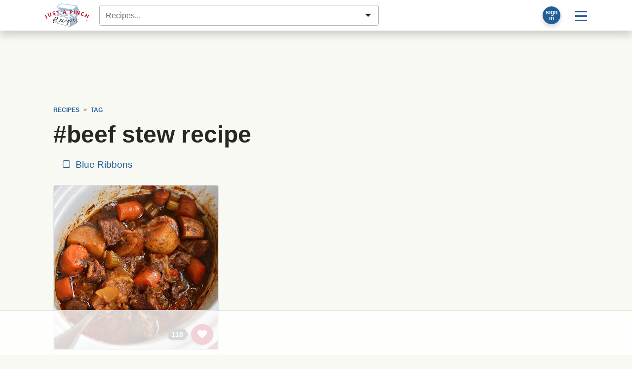

--- FILE ---
content_type: text/html; charset=UTF-8
request_url: https://www.justapinch.com/recipes/tag/beef-stew-recipe/
body_size: 22212
content:
<!doctype html>
<html lang="en">
<head>
    <meta charset="UTF-8">
    <meta name="viewport" content="width=device-width, user-scalable=no, initial-scale=1.0, maximum-scale=1.0, minimum-scale=1">
    <meta http-equiv="X-UA-Compatible" content="ie=edge">
    <title>#beef stew recipe | Just A Pinch Recipes</title>
    <meta property="fb:app_id" content="133109973370101" />     <meta name="pinterest-rich-pin" content="false" />
    <meta name="description" content="#beef Stew Recipe recipes from Just A Pinch members."><meta name="image_src" content="https://lh3.googleusercontent.com/2w_Glqm0sI2zL8wcS2kNLqx0OGdxSH8GNxeH7a1wDf3le_-FOHcI0fED4Fx25gS2gKfQSWHwQB64OgJZ2LIJ1H8VcJ9g9Pw3kQV8Hzi7=s800"><link rel="canonical" href="https://www.justapinch.com/recipes/tag/beef-stew-recipe" /><meta property="og:site" content="Just A Pinch Recipes"><meta property="og:site_name" content="Just A Pinch Recipes" /><meta property="og:title" content="#beef Stew Recipe"><meta property="og:type" content="website"><meta property="og:description" content="#beef Stew Recipe recipes from Just A Pinch members."><meta property="og:url" content="https://www.justapinch.com/recipes/tag/beef-stew-recipe"><meta property="og:image" content="https://lh3.googleusercontent.com/2w_Glqm0sI2zL8wcS2kNLqx0OGdxSH8GNxeH7a1wDf3le_-FOHcI0fED4Fx25gS2gKfQSWHwQB64OgJZ2LIJ1H8VcJ9g9Pw3kQV8Hzi7=s1200"><meta name="twitter:card" content="summary_large_image"><meta name="twitter:site" content="@justapinchcooks">
    
    <script> window.dataLayer = window.dataLayer || []; dataLayer.push({"rcp_culture":"","rcp_category":"","rcp_method":"","rcp_ingredient":"","rcp_glutenFree":"0","rcp_vegetarian":"0","rcp_vegan":"0","rcp_lowSodium":"0","rcp_lowCarb":"0","rcp_wheatFree":"0","rcp_dairyFree":"0","rcp_soyFree":"0","rcp_lowFat":"0","rcp_diabetic":"0","rcp_ketoFriendly":"0","rcp_kosher":"0"}); </script>
        <!-- Google Tag Manager -->
    <script>window.dataLayer = window.dataLayer || []; dataLayer.push({ 'jrepo':'justapinch-recipes', jpagetype: 'listing', jsub: true });</script>
    <script>(function(w,d,s,l,i){w[l]=w[l]||[];w[l].push({'gtm.start': new Date().getTime(),event:'gtm.js'});var f=d.getElementsByTagName(s)[0],j=d.createElement(s),dl=l!='dataLayer'?'&l='+l:'';j.async=true;j.src='https://www.googletagmanager.com/gtm.js?id='+i+dl;f.parentNode.insertBefore(j,f);})(window,document,'script','dataLayer','GTM-5WS9XJ4J');</script>
    <!-- End Google Tag Manager -->
    <script>var RCP={BOX_URL:"https://box.justapinch.com"};</script><script src="https://www.justapinch.com/recipes-build/runtime.52bffbde.js" type="text/javascript" defer></script><script src="https://www.justapinch.com/recipes-build/994.2955cab1.js" type="text/javascript" defer></script><script src="https://www.justapinch.com/recipes-build/app.fb1f179d.js" type="text/javascript" defer></script><script src="https://www.justapinch.com/static/rcp-app-build.js" type="application/javascript" async></script><script>
raptiveAdStack(window, document); raptiveEmail();

if (rcpExclude(window, document)) excludeAds(window, document);
function adsOff(w, d) {
    d.body.classList.add('exclude-ads','l-ad-disabled')
    d.body.classList.remove('l-ad-enabled')
    w.adthrive = w.adthrive || {};
    w.adthrive.cmd = w.adthrive.cmd || [];
    w.adthrive.cmd.push(function() {
        w.adthrive.disableAds();
        w.adthrive.disablePlaylistPlayers();
    })
}
function excludeAds(w,d){
    w.rcpAdsEnabled=false;
    if(d.readyState === "complete" || d.readyState === "interactive") return adsOff(w,d) 
    w.addEventListener('DOMContentLoaded', () => adsOff(w,d))    
}
function getCookie(d, name) {
    const value = '; ' + d.cookie; 
    const parts = value.split('; '+name+'='); 
    if (parts.length === 2) {return parts.pop().split(';').shift();}}
function rcpExclude(w, d) {
const paramsString = w.location.search; const searchParams = new URLSearchParams(paramsString);
if (searchParams.has('au-naturel', '1')) {return true;}
const rcpCookie = getCookie(d, 'jap'); if (!rcpCookie) {return false;}
const rcpSession = JSON.parse(decodeURIComponent(rcpCookie)); if (!rcpSession || !rcpSession.disabled) {return true;}
return rcpSession.disabled === 'ON';
} 
function raptiveAdStack(w, d) {
    const paramsString = w.location.search; const searchParams = new URLSearchParams(paramsString);
    if (searchParams.has('au-naturel', '1')) {return;}
w.rcpAdsEnabled=true;
w.adthrive = w.adthrive || {};
w.adthrive.cmd = w.adthrive.cmd || [];
w.adthrive.plugin = 'adthrive-ads-manual';
w.adthrive.host = 'ads.adthrive.com';
var s = d.createElement('script');
s.async = true;
s.referrerpolicy='no-referrer-when-downgrade';
s.src = 'https://' + w.adthrive.host + '/sites/66cf641f2971762083ec80d4/ads.min.js?referrer=' + w.encodeURIComponent(w.location.href) + '&cb=' + (Math.floor(Math.random() * 100) + 1);
var n = d.getElementsByTagName('script')[0];
n.parentNode.insertBefore(s, n);
}
function raptiveEmail(){"use strict";function e(e){const t=e.match(/((?=([a-z0-9._!#$%+^&*()[\]<>-]+))\2@[a-z0-9._-]+\.[a-z0-9._-]+)/gi);return t?t[0]:""}function t(t){return e(a(t.toLowerCase()))}function a(e){return e.replace(/\s/g,"")}async function n(e){const t={sha256Hash:"",sha1Hash:""};if(!("msCrypto"in window)&&"https:"===location.protocol&&"crypto"in window&&"TextEncoder"in window){const a=(new TextEncoder).encode(e),[n,c]=await Promise.all([s("SHA-256",a),s("SHA-1",a)]);t.sha256Hash=n,t.sha1Hash=c}return t}async function s(e,t){const a=await crypto.subtle.digest(e,t);return Array.from(new Uint8Array(a)).map(e=>("00"+e.toString(16)).slice(-2)).join("")}function c(e){let t=!0;return Object.keys(e).forEach(a=>{0===e[a].length&&(t=!1)}),t}function i(e,t,a){e.splice(t,1);const n="?"+e.join("&")+a.hash;history.replaceState(null,"",n)}var o={checkEmail:e,validateEmail:t,trimInput:a,hashEmail:n,hasHashes:c,removeEmailAndReplaceHistory:i,detectEmails:async function(){const e=new URL(window.location.href),a=Array.from(e.searchParams.entries()).map(e=>`${e[0]}=${e[1]}`);let s,o;const r=["adt_eih","sh_kit"];if(a.forEach((e,t)=>{const a=decodeURIComponent(e),[n,c]=a.split("=");if("adt_ei"===n&&(s={value:c,index:t,emsrc:"url"}),r.includes(n)){o={value:c,index:t,emsrc:"sh_kit"===n?"urlhck":"urlh"}}}),s)t(s.value)&&n(s.value).then(e=>{if(c(e)){const t={value:e,created:Date.now()};localStorage.setItem("adt_ei",JSON.stringify(t)),localStorage.setItem("adt_emsrc",s.emsrc)}});else if(o){const e={value:{sha256Hash:o.value,sha1Hash:""},created:Date.now()};localStorage.setItem("adt_ei",JSON.stringify(e)),localStorage.setItem("adt_emsrc",o.emsrc)}s&&i(a,s.index,e),o&&i(a,o.index,e)},cb:"adthrive"};const{detectEmails:r,cb:l}=o;r()}
</script>
    <link rel="stylesheet" href="https://www.justapinch.com/recipes-build/app.61f1da4f.css">
    <style lang="css">@media print{ .no-print, .ad-unit, .ad-unit-wrap, .ad-container, .primisslate, #__ahm_ccpa_cont,.ccpa-msg-added {display: none !important;} .ingredient-popper { display: none; } .rcp-direction-item, #recipe-directions, #recipe-directions ul { margin-bottom: 0 !important; } }</style>
</head>
<body>
<!-- Google Tag Manager (noscript) --><noscript><iframe src="https://www.googletagmanager.com/ns.html?id=GTM-5WS9XJ4J" height="0" width="0" style="display:none;visibility:hidden"></iframe></noscript>
<div id="page">
        <header id="masthead" class="m-0 hide-inapp">
    <div class="site-header bg-white mb-3 shadow-lg">
        <div class="d-flex align-items-center p-1 position-relative container">
            <a href="https://www.justapinch.com"><img id="main-logo" alt="Just A Pinch Logo" src="https://www.justapinch.com/recipes-build/images/pinch-logo-xs.gif" height="48" class="mx-3" title="Just A Pinch"></a>

                        <input id="rcp-find-recipes" type="search"
                           disabled="disabled"
                           class="form-control m-1"
                           placeholder="Recipes..." />
            
            <div class="d-inline-flex align-items-center ml-auto">

                <div id="rcp-profile">
                    <div class="trans-50 p-0 m-2 p-relative rounded-circle bg-dark shadow" style="width:36px; height:36px;">
                        <span class="loading-32" style=" margin:2px; top:0; left:0; right: 0; bottom:0;"></span>
                    </div>
                </div>

                <div class="dropdown">
                    <button class="btn btn-lg btn-link text-decoration-none"
                            id="main-menu-toggle"
                            type="button"
                            data-toggle="dropdown"
                            aria-haspopup="true"
                            aria-expanded="false"
                            aria-label="Site menu">
                        <span class="rcp-icon-menu"></span>
                    </button>
                    <div class="dropdown-menu dropdown-menu-right" aria-labelledby="main-menu-toggle">
                        <a class="dropdown-item d-flex align-items-center" href="/pinch/it/app" target="_blank">
                            <img class="mr-3" src="/images/icons/phone-icon.png" />
                            <span>Get the App</span>
                        </a>

                        <div class="dropdown-divider"></div>

                        <h4 class="dropdown-header">Recipes</h4>
                        <a class="dropdown-item" href="javascript:void(0);" onclick="try{document.getElementById('search-form-input').focus()}catch(e){document.location.href='/search/recipes';}">Find a Recipe</a>
                        <a class="dropdown-item" href="https://www.justapinch.com/recipes/all?fbr=1&o=newest">Blue Ribbon Recipes</a>
                        <a class="dropdown-item" href="https://www.justapinch.com/pinch/view">Pinch It!™ Feed</a>
                        <a class="dropdown-item" href="https://www.justapinch.com/recipes/">Browse All Recipes</a>



                        <div class="dropdown-divider"></div>

                        <h4 class="dropdown-header">Editorial</h4>
                        <a class="dropdown-item" href="https://www.justapinch.com/blog/">Food Bites &amp; Articles</a>
                        <a class="dropdown-item" href="https://www.justapinch.com/video/recipe-box-tv">Videos</a>
                        <a class="dropdown-item" href="https://www.justapinch.com/kitchen/blue-ribbons">What is a Blue Ribbon?</a>
                        <a class="dropdown-item" href="https://www.justapinch.com/kitchen/crew">Meet the Test Kitchen</a>


                        <div class="dropdown-divider"></div>

                        <h4 class="dropdown-header">Community</h4>
                        <a class="dropdown-item" href="https://www.justapinch.com/members/recipes/list">Member Recipes</a>
                        <a class="dropdown-item" href="https://www.justapinch.com/groups">Groups</a>
                        <a class="dropdown-item" href="https://www.justapinch.com/sweepstakes/">Sweepstakes</a>
                        <a class="dropdown-item" href="https://www.justapinch.com/kitchen/contests">Contests</a>
                        <a class="dropdown-item" href="https://www.justapinch.com/shop">Shopping</a>
                    </div>
                </div>

            </div>

        </div>
    </div>
    <div class="container position-relative" style="margin-top:-1rem;"></div>
</header>    
    
    <div class="container pt-3" id="container_wrap">

                    <div id="header-ad-unit"></div>
        
                <div class="px-2">
            <div class="container" id="container_wrap" itemscope itemtype="https://schema.org/ItemList">
    <link itemprop="url" href="https://www.justapinch.com/recipes/tag/beef-stew-recipe/?page=1">
    <nav aria-label="breadcrumb" class="small no-print hide-inapp"><ol class="breadcrumb bg-transparent font-weight-bold text-uppercase small d-flex align-items-center justify-content-start mb-0" b-v="text-nowrap overflow-hover w-100 flex-nowrap" 
            itemscope itemtype="https://schema.org/BreadcrumbList"><li class="breadcrumb-item"
                    itemprop="itemListElement" itemscope
                    itemtype="https://schema.org/ListItem"
                    ><a itemprop="item" href="https://www.justapinch.com/recipes/">
                    <span itemprop="name">Recipes</span>
                    <meta itemprop="position" content="1" />
                    </a></li><li class="breadcrumb-item"
                    itemprop="itemListElement" itemscope
                    itemtype="https://schema.org/ListItem"
                    ><a itemprop="item" href="https://www.justapinch.com/recipes/tag/">
                    <span itemprop="name">Tag</span>
                    <meta itemprop="position" content="2" />
                    </a></li></ol></nav>    
        <div data-rcp-object="keyword" data-rcp-object-type="16" data-rcp-object-id="40100">

            <h1 itemprop="name">
                                #beef stew recipe            </h1>
            
                            <nav class="overflow-hover text-nowrap mb-3">
                    <a class="btn btn-link m-1" href="?fbr=1">
                        <span class="mr-1 rcp-icon-checkbox-unchecked"></span>
                        Blue Ribbons
                    </a>
                                    </nav>
            
                                                </div>

    
    <div class="card-deck card-grid mb-5"

         id="rcp-recipe-pager-data"
         data-recipe-pager-next="https://www.justapinch.com/recipes/tag/beef-stew-recipe/?page=1"
         data-recipe-pager-category="#beef stew recipe">

                    
        <div class="card x-bg-transparent x-border-0 recipe-card rcp position-relative"
             itemprop="itemListElement" itemscope itemtype="http://schema.org/ListItem"
        >
            <meta itemprop="position" content="1" />
                        <meta itemprop="image" content="https://lh3.googleusercontent.com/2w_Glqm0sI2zL8wcS2kNLqx0OGdxSH8GNxeH7a1wDf3le_-FOHcI0fED4Fx25gS2gKfQSWHwQB64OgJZ2LIJ1H8VcJ9g9Pw3kQV8Hzi7=s300-p" />
                        <meta itemprop="url"
                  content="https://www.justapinch.com/recipes/main-course/beef/crock-pot-beef-stew-for-two.html" />
            <a href="https://www.justapinch.com/recipes/main-course/beef/crock-pot-beef-stew-for-two.html">
                <div class="photo-aspect-container rounded-top mb-2"
                     style="padding-top: 100%;background-color: #D4D1Bf">

                    <img src="https://lh3.googleusercontent.com/m6V64nDras6N4UjiG6KXLZRSPVX1jam6OUXs8bdC-L7Z-sz_RcoFrToTWaKWqTRXyI72msopwJTF77RHA1EFZyeKgIBDljDfXGzwvJNDGobbc52-PWb-"
                         style="background-color: rgb(230, 249, 207);opacity: 0.05;"

                         data-src="https://lh3.googleusercontent.com/2w_Glqm0sI2zL8wcS2kNLqx0OGdxSH8GNxeH7a1wDf3le_-FOHcI0fED4Fx25gS2gKfQSWHwQB64OgJZ2LIJ1H8VcJ9g9Pw3kQV8Hzi7"
                         data-lazy-src="https://lh3.googleusercontent.com/2w_Glqm0sI2zL8wcS2kNLqx0OGdxSH8GNxeH7a1wDf3le_-FOHcI0fED4Fx25gS2gKfQSWHwQB64OgJZ2LIJ1H8VcJ9g9Pw3kQV8Hzi7"                         alt="This Crock Pot Beef Stew recipe is plump full of onions, carrots, potatoes, celery, garlic and tender beef stew meat all nested together in a red wine reduction sauce with just a small kick of spice. "
                         class="w-100 rounded-top border-bottom fade-img rcp" />

                                        <div class="hide-inapp" style="position:absolute; bottom:10px; right:10px;">
                        <div data-type="circle"
                             data-rcp-pinch-button="976206"
                             data-pinch-count="110"
                             data-href="https://www.justapinch.com/recipes/main-course/beef/crock-pot-beef-stew-for-two.html">
                        </div>
                    </div>

                                    </div>
            </a>
            <div class="p-2 d-flex flex-column align-content-around h-100">

                <h3 class="lead">
                    <a href="https://www.justapinch.com/recipes/main-course/beef/crock-pot-beef-stew-for-two.html"
                       class="rcp">
                                                <span itemprop="name">Crock Pot Beef Stew For Two</span>
                    </a>
                </h3>

                <div class="small d-none">
                                            By <a href="https://www.justapinch.com/me/smalltownwoman" rel="nofollow">
                            Beth Pierce                        </a>
                                    </div>


                <div class="d-flex align-items-start">
                                            <div>
                            <img
                                src="https://lh3.googleusercontent.com/rD_nds3AT5PoTZt-B-TBSlVgooWOg_YQdcylqejWlbFImrfl9c7gAekRhm1_SZ-9d20P0iSzftl-neaJSDKzQkYRhi_3b4VS2PdKxQ=s48-p-rj-e365"
                                alt="Beth Pierce avatar"
                                title="Beth Pierce"
                                class="rounded-circle mr-2"
                                style="width:48px;height:48px;"
                                data-profile-name="Beth Pierce"
                                >
                        </div>
                        <div class="card-text small">
                            <div class="font-italic">By Beth Pierce</div>
                            This Crock Pot Beef Stew recipe is plump full of onions, carrots, potatoes, celery, garlic                            ...                        </div>
                                    </div>

                <div class="text-center mt-auto"></div>
            </div>
                
        </div>

                        </div>


            <span itemprop="numberOfItems" style="display:none">1</span>
        
            <div id="link-box-wrapper" class="ad-unit-wrap rounded no-print">
            <div id="link-box" class="doli-added ad-container ad-loading ad-unit text-center"></div>
        </div>
        
    <hr class="mb-5">

    <div id="email-signup-placeholder"></div>

    <div id="comments-section" class="d-lg-flex no-print my-5">
        <div class="flex-grow-1 position-relative" style="min-width:0">
            <div id="_snup-target" data-cols="2" class="w-100 no-print d-flex align-items-center justify-content-center">
                <span class="loading-16 text-info"></span>
            </div>
        </div>
        <div id="right-column-2" class="recipe-column ml-lg-3 pl-lg-3 border-left">
            <div class="mb-3 mb-lg-5">
                <div id="rcp-recipe-box-buttons">
                    <button disabled class="btn btn-lg btn-light btn-block mb-3">
                        <span class="loading-16"></span></button>
                    <div class="d-flex align-items-center">
                        <button disabled class="btn btn-sm btn-light">
                            <span class="loading-16 mx-5"></span>
                        </button>
                        <button disabled  class="btn btn-sm btn-light ml-auto">
                            <span class="loading-16 mx-5"></span>
                        </button>
                    </div>
                </div>
            </div>
            <div></div>
        </div>
    </div>

</div>

<script>
    function gotoPage(hrefTemplate, maxPage) {
        var page = parseInt(prompt('Enter a page number between 1 and ' + maxPage));

        if (page > 0 && page <= maxPage) {
            document.location = hrefTemplate.replace(/page=page/, 'page=' + page)
        }
    }
</script>

        
        </div>
    </div>
</div>


<footer id="mastfoot" class="mt-5 mb-0 no-print">
    <div class="bg-white border-top shadow-lg">
        <div class="py-3 position-relative container">
            <div class="d-flex flex-wrap align-items-center justify-content-center mb-3">
                <a href="https://www.justapinch.com/blog/about" class="btn btn-link btn-sm">About</a>
                <a href="https://www.justapinch.com/blog/legal-terms" class="btn btn-link btn-sm">Terms of Use</a>
                <a href="https://www.justapinch.com/blog/legal-rules" class="btn btn-link btn-sm">Club Rules</a>
                <a href="https://www.justapinch.com/blog/legal-privacy" class="btn btn-link btn-sm">Privacy Policy</a>
                <a href="https://www.justapinch.com/blog/legal-cookie" class="btn btn-link btn-sm">Cookie Policy</a>
                <a href="https://www.justapinch.com/blog/legal-copyright" class="btn btn-link btn-sm">Copyright Policy</a>
                <a href="https://www.justapinch.com/advertising" class="btn btn-link btn-sm">Advertising</a>
                <a href="https://www.justapinch.com/support/help" class="btn btn-link btn-sm">Support</a>
            </div>
            <div class="text-center text-muted small">
                &copy; 2026 Just A Pinch Recipe Club, LLC. All rights Reserved.
            </div>
            <div class="text-center text-muted small">
                Powered by American Hometown Media, Inc.
                • Just A Pinch Food Group
                • <span class="small font-weight-bold">BUILD 4.1296</span>
            </div>
        </div>
        <div class="my-5 p-5"></div>
    </div>
</footer><script>!function(d){if (!window.rcpAdsEnabled) return; const s=d.createElement('script');s.type='text/javascript';s.src='https://btloader.com/tag?o=5698917485248512&upapi=true&domain=justapinch.com';s.async=true;d.head.appendChild(s);}(document)</script>
<script>!function(){if (!window.rcpAdsEnabled) return;!function(){"use strict";var e;e=document,function(){var t,n;function r(){var t=e.createElement("script");t.src="https://cafemedia-com.videoplayerhub.com/galleryplayer.js",e.head.appendChild(t)}function a(){var t=e.cookie.match("(^|[^;]+)\\s*__adblocker\\s*=\\s*([^;]+)");return t&&t.pop()}function c(){clearInterval(n)}return{init:function(){var e;"true"===(t=a())?r():(e=0,n=setInterval((function(){100!==e&&"false"!==t||c(),"true"===t&&(r(),c()),t=a(),e++}),50))}}}().init()}();}()</script>
</body>
</html>

--- FILE ---
content_type: text/html; charset=UTF-8
request_url: https://japfg-trending-content.appspot.com/widgey.php?s=10000&o=1&f=0&c=2&tt=More%20Deliciousness&p=%2Frecipes%2Ftag%2Fbeef-stew-recipe%2F
body_size: 2158
content:
console.log( "widget:7ps:pop:w" );document.querySelector("#_snup-target").innerHTML = '<style>._snup-thumb:hover {border-color: teal;}a._snup-thumb {width: 100%;height: 100%;display: block;background-size: cover !important;background-position: center center !important;}ol._snup-row{list-style: none;margin: 0;padding: 0;display: block;width: 100%;}ol._snup-row li:before{padding-top: 56.25%;content: "";display: block;}ol._snup-row li{width: calc( 100% / 2 - (2px * 4) );position: relative; display: inline-block; vertical-align: top;margin: 0 2px 40px 0;}ol._snup-row li section{position: absolute; top: 0; left: 0; bottom: 0; right: 0; color: #444;    display: block; width: 100%; height: 100%;font-size: 12px;}ol._snup-row li section > a > span{    overflow: hidden;    white-space: nowrap;    text-overflow: ellipsis;    display:block;}div._snup-widget p._snup-powered {font-size: 10px;text-align: right;padding: 0;margin: 10px 0;}</style><div class="_snup-widget" style="width: 100%"><h4>More Deliciousness</h4><ol class="_snup-row">                    <li>            <section>                <a target="_blank" title="Filled with flavor and textures, no one will miss a bit of fat when enjoying this healthier soup. Ground turkey adds a lean protein, and dicing up mushrooms bulks up the..." rel="nofollow noindex" class="_snup-thumb" href="//japfg-trending-content.appspot.com/click.php?a=' + encodeURIComponent( document.location.pathname ) + '&f=10000&p=/recipes/soup/turkey-soup/kitchen-sink-soup.html&s=10000" style="background-image: url(https://lh3.googleusercontent.com/-fJBsMnadVrz8P70323KMIg705rv13mB3bxIjn-7FFvnCiVvdW02fP5ELqtBzSzVfXM5LYY2DeZ-OwikiQ6VgFkwWoKKD5tHQYVaQLOUyeQ=w300-h170-p-rj-l75)"></a>                <a target="_blank" title="Filled with flavor and textures, no one will miss a bit of fat when enjoying this healthier soup. Ground turkey adds a lean protein, and dicing up mushrooms bulks up the..." rel="nofollow noindex" class="_snup-title" href="//japfg-trending-content.appspot.com/click.php?a=' + encodeURIComponent( document.location.pathname ) + '&f=10000&p=/recipes/soup/turkey-soup/kitchen-sink-soup.html&s=10000"><span>Kitchen Sink Soup</span></a>            </section>        </li>                <li>            <section>                <a target="_blank" title="30-minute chicken dinner recipes to make getting dinner on the table a breeze. Big on flavor, short on cooking time." rel="nofollow noindex" class="_snup-thumb" href="//japfg-trending-content.appspot.com/click.php?a=' + encodeURIComponent( document.location.pathname ) + '&f=10000&p=/blog/articles/read/242105/30-minute-chicken-dinner-recipes/&s=10000" style="background-image: url(https://lh3.googleusercontent.com/kdp-jcvjl22amRnY7Nydqh98aO4DXSkl8QFMSsBDEm3c2Hb1YhFkHYyc4j6GBJNgdujys9QWPEtKvQ4kHLAXaZ3sPcAdTtaXFJOH-SD8kQ=w300-h170-p-rj-l75)"></a>                <a target="_blank" title="30-minute chicken dinner recipes to make getting dinner on the table a breeze. Big on flavor, short on cooking time." rel="nofollow noindex" class="_snup-title" href="//japfg-trending-content.appspot.com/click.php?a=' + encodeURIComponent( document.location.pathname ) + '&f=10000&p=/blog/articles/read/242105/30-minute-chicken-dinner-recipes/&s=10000"><span>30-Minute Chicken Dinner Recipes</span></a>            </section>        </li>                <li>            <section>                <a target="_blank" title="Family-favorite ground beef dinners that turn the simple ingredient into a satisfying meal. Everyone will be asking for seconds." rel="nofollow noindex" class="_snup-thumb" href="//japfg-trending-content.appspot.com/click.php?a=' + encodeURIComponent( document.location.pathname ) + '&f=10000&p=/blog/articles/read/246135/family-favorite-ground-beef-dinners/&s=10000" style="background-image: url(https://lh3.googleusercontent.com/yEFIesFpQLuoML_27y9F4DruwWlGFTllINtyLGqv0L78LSGiEaZZeJiQr42EOD07LaBCcs8nuUFx7nKpC_WCFNzBUP1NpZ9Pqk9c6ljbDQ=w300-h170-p-rj-l75)"></a>                <a target="_blank" title="Family-favorite ground beef dinners that turn the simple ingredient into a satisfying meal. Everyone will be asking for seconds." rel="nofollow noindex" class="_snup-title" href="//japfg-trending-content.appspot.com/click.php?a=' + encodeURIComponent( document.location.pathname ) + '&f=10000&p=/blog/articles/read/246135/family-favorite-ground-beef-dinners/&s=10000"><span>Family-Favorite Ground Beef Dinners</span></a>            </section>        </li>                            <li>            <section>                <a target="_blank" title="These Crock Pot classics for winter nights are a roundup of slow cooker recipes to make dinnertime easier. Big flavors, zero fuss." rel="nofollow noindex" class="_snup-thumb" href="//japfg-trending-content.appspot.com/click.php?a=' + encodeURIComponent( document.location.pathname ) + '&f=10000&p=/blog/articles/read/246137/crock-pot-classics-for-winter-nights/&s=10000" style="background-image: url(https://lh3.googleusercontent.com/9-tGaPqLPbnzpijOtB4k3c_h5DZCsXvCkizjEJ8x1T87BLDhPG-q0IJ0J1YhzEFy6oYgljcltWolMCC_8HTjPUXPyJmMbroxA8jD83hiHea-=w300-h170-p-rj-l75)"></a>                <a target="_blank" title="These Crock Pot classics for winter nights are a roundup of slow cooker recipes to make dinnertime easier. Big flavors, zero fuss." rel="nofollow noindex" class="_snup-title" href="//japfg-trending-content.appspot.com/click.php?a=' + encodeURIComponent( document.location.pathname ) + '&f=10000&p=/blog/articles/read/246137/crock-pot-classics-for-winter-nights/&s=10000"><span>Crock Pot Classics for Winter Nights</span></a>            </section>        </li>                <li>            <section>                <a target="_blank" title="Make this Texas Trash for your next party or gathering - it&#039;s the ultimate bean dip and so good. Smooth and creamy with layers of cheese." rel="nofollow noindex" class="_snup-thumb" href="//japfg-trending-content.appspot.com/click.php?a=' + encodeURIComponent( document.location.pathname ) + '&f=10000&p=/recipes/appetizer/other-appetizer/texas-trash-2.html&s=10000" style="background-image: url(https://lh3.googleusercontent.com/ejnUUg1QXBvE7M8tMB2fjdUwvvwcMJqJ6qb-0opkxSVChe7KPRuDfBphbzwlPk88-Rc_K2Ug6h_oOiawqpkXNXJ0njXNyg=w300-h170-p-rj-l75)"></a>                <a target="_blank" title="Make this Texas Trash for your next party or gathering - it&#039;s the ultimate bean dip and so good. Smooth and creamy with layers of cheese." rel="nofollow noindex" class="_snup-title" href="//japfg-trending-content.appspot.com/click.php?a=' + encodeURIComponent( document.location.pathname ) + '&f=10000&p=/recipes/appetizer/other-appetizer/texas-trash-2.html&s=10000"><span>Texas Trash</span></a>            </section>        </li>                <li>            <section>                <a target="_blank" title="Serve this Spanish rice at your next fiesta. While there are instant versions, follow this step-by-step recipe and you&#039;ll have homemade Spanish rice in no time." rel="nofollow noindex" class="_snup-thumb" href="//japfg-trending-content.appspot.com/click.php?a=' + encodeURIComponent( document.location.pathname ) + '&f=10000&p=/recipes/main-course/mexican/spanish-rice-8.html&s=10000" style="background-image: url(https://lh3.googleusercontent.com/OEKiVPVGChX-xLzg_lsFFQKCSPfbT7DUO-YEPEmVsaqAfkPygWCD4uJigHds4YQFTotk_rP8b1Eko7fAZSaRo3JwuIcotw=w300-h170-p-rj-l75)"></a>                <a target="_blank" title="Serve this Spanish rice at your next fiesta. While there are instant versions, follow this step-by-step recipe and you&#039;ll have homemade Spanish rice in no time." rel="nofollow noindex" class="_snup-title" href="//japfg-trending-content.appspot.com/click.php?a=' + encodeURIComponent( document.location.pathname ) + '&f=10000&p=/recipes/main-course/mexican/spanish-rice-8.html&s=10000"><span>Spanish Rice</span></a>            </section>        </li>            </ol></div>';

--- FILE ---
content_type: text/html
request_url: https://api.intentiq.com/profiles_engine/ProfilesEngineServlet?at=39&mi=10&dpi=936734067&pt=17&dpn=1&iiqidtype=2&iiqpcid=c128300c-1866-464d-b3aa-b5e94ebbdccd&iiqpciddate=1768611436376&pcid=9fa4f691-d0b1-468b-a32a-eec776cd8a3c&idtype=3&gdpr=0&japs=false&jaesc=0&jafc=0&jaensc=0&jsver=0.33&testGroup=A&source=pbjs&ABTestingConfigurationSource=group&abtg=A&vrref=https%3A%2F%2Fwww.justapinch.com
body_size: 55
content:
{"abPercentage":97,"adt":1,"ct":2,"isOptedOut":false,"data":{"eids":[]},"dbsaved":"false","ls":true,"cttl":86400000,"abTestUuid":"g_503a18f4-02ef-4fca-9a43-60a40870f6ea","tc":9,"sid":-144319944}

--- FILE ---
content_type: text/html; charset=utf-8
request_url: https://www.google.com/recaptcha/api2/aframe
body_size: 264
content:
<!DOCTYPE HTML><html><head><meta http-equiv="content-type" content="text/html; charset=UTF-8"></head><body><script nonce="TgSsXMSooCiPihmOGnZhfg">/** Anti-fraud and anti-abuse applications only. See google.com/recaptcha */ try{var clients={'sodar':'https://pagead2.googlesyndication.com/pagead/sodar?'};window.addEventListener("message",function(a){try{if(a.source===window.parent){var b=JSON.parse(a.data);var c=clients[b['id']];if(c){var d=document.createElement('img');d.src=c+b['params']+'&rc='+(localStorage.getItem("rc::a")?sessionStorage.getItem("rc::b"):"");window.document.body.appendChild(d);sessionStorage.setItem("rc::e",parseInt(sessionStorage.getItem("rc::e")||0)+1);localStorage.setItem("rc::h",'1768611441180');}}}catch(b){}});window.parent.postMessage("_grecaptcha_ready", "*");}catch(b){}</script></body></html>

--- FILE ---
content_type: text/plain
request_url: https://rtb.openx.net/openrtbb/prebidjs
body_size: -225
content:
{"id":"0adaebdf-cfc8-4420-8026-9a0afe93a11f","nbr":0}

--- FILE ---
content_type: text/plain; charset=UTF-8
request_url: https://at.teads.tv/fpc?analytics_tag_id=PUB_17002&tfpvi=&gdpr_consent=&gdpr_status=22&gdpr_reason=220&ccpa_consent=&sv=prebid-v1
body_size: 56
content:
YjQzZWE2ZmMtYzdhMC00ZTg4LWJlZmQtY2Y3ODhkYmNhNjIwIy04LTQ=

--- FILE ---
content_type: text/plain; charset=utf-8
request_url: https://ads.adthrive.com/http-api/cv2
body_size: 12421
content:
{"om":["00xbjwwl","024w7jmn","06htwlxm","08189wfv","0RF6rOHsv7/kzncxnKJSjw==","0aqkbmp0","0av741zl","0b0m8l4f","0b2980m8l4f","0c298picd1q","0cpicd1q","0jdleylc","0l2on9as","0l51bbpm","0nkew1d9","0p7rptpw","0r31j41j","0r6m6t7w","0sm4lr19","0v9iqcb6","0yfz954b","1","10011/355d8eb1e51764705401abeb3e81c794","10011/85b3538a4c09b1a734dbf0ebf99843e3","10011/b4053ef6dad340082599d9f1aa736b66","10011/d67b7e70820dab07ee463588748c9d3e","10011/e74e28403778da6aabd5867faa366aee","10011/f6b53abe523b743bb56c2e10883b2f55","10310289136970_462792722","10310289136970_462792724","10310289136970_462792978","10310289136970_559920874","10310289136970_686690145","10755069","10ua7afe","11142692","11421701","11421740","11509227","11560071","11707926","1185:1610277379","1185:1610326728","11896988","11999803","119_6200711","119_6213053","11dd30b9-3f66-4bce-b600-4bfa6243761c","12010080","12010084","12010088","12123650","12142259","12151247","12219562","12219590","12219633","12219634","124843_8","124844_19","124848_7","124853_7","12491645","12491668","12491684","12850756","12_74_18107025","12_74_18107030","12gfb8kp","13mvd7kb","1453468","14xoyqyz","1606221","16x7UEIxQu8","17_23391176","17_23391179","17_23391194","17_23391215","17_23391224","17_23391296","17_24104642","17_24104657","17_24104669","17_24104693","17_24104696","17_24104726","17_24104738","17_24632116","17_24632125","17_24683311","17_24683312","17_24683316","17_24683322","17_24696315","17_24696318","17_24696320","17_24696327","17_24696328","17_24696332","17_24696334","17_24696337","17_24766946","17_24766949","17_24766955","17_24766957","17_24766963","17_24766966","17_24766970","17_24766977","17_24766984","17_24766985","17_24767204","17_24767210","17_24767217","17_24767219","17_24767226","17_24767232","17_24767234","17_24767241","17_24767244","17_24767245","17_24767248","17_24767249","17_24767251","17_24767257","17_24767538","17_24767560","17k5v2f6","1832l91i","1891/84814","18ad6000-8606-4cb9-bb73-64cc402ca21f","19204e68-ec98-4a5e-8671-ab854846544c","19298r1igh7","197dwrq3","19r1igh7","1e994224-4f19-4e80-9721-f71d746d6200","1ekh5tp4","1fa99edc-6c8c-463b-99e0-6d6cf4d83d72","1kpjxj5u","1ktgrre1","1m7ow47i","1oawpqmi","1p4k6hot","1sem5ws4","1zjn1epv","1zp8pjcw","1zx7wzcw","202430_200_EAAYACog7t9UKc5iyzOXBU.xMcbVRrAuHeIU5IyS9qdlP9IeJGUyBMfW1N0_","202430_200_EAAYACogIm3jX30jHExW.LZiMVanc.j-uV7dHZ7rh4K3PRdSnOAyBBuRK60_","202430_200_EAAYACogfp82etiOdza92P7KkqCzDPazG1s0NmTQfyLljZ.q7ScyBDr2wK8_","202d4qe7","20421090_200_EAAYACogyy0RzHbkTBh30TNsrxZR28Ohi-3ey2rLnbQlrDDSVmQyBCEE070_","205mlbis","206_262594","20747","2132:44125639","2132:44266242","2132:45968072","2132:45999649","2132:45999652","2132:46038615","2132:46039897","2132:46039955","2149:12123650","2149:12147059","2149:12151096","2149:12156461","2179:585139266317201118","2179:587183202622605216","2179:589289985696794383","2179:591283456202345442","2179:594033992319641821","21_rnvjtx7r","2249:581439030","2249:650628516","2249:650628539","2249:672917828","2249:688312715","2249:691925891","2249:694710256","2249:704251784","226226132","2307:00xbjwwl","2307:0av741zl","2307:0b0m8l4f","2307:0hly8ynw","2307:0is68vil","2307:1ktgrre1","2307:1m7ow47i","2307:1zp8pjcw","2307:28u7c6ez","2307:2kbya8ki","2307:31yw6nyu","2307:3o9hdib5","2307:45astvre","2307:4dzk5e51","2307:4qxmmgd2","2307:4yevyu88","2307:53eajszx","2307:5gc3dsqf","2307:64x7dtvi","2307:6wbm92qr","2307:77gj3an4","2307:794di3me","2307:7cmeqmw8","2307:8fdfc014","2307:8pksr1ui","2307:9925w9vu","2307:9am683nn","2307:9jse9oga","2307:9nex8xyd","2307:9r15vock","2307:a2uqytjp","2307:a55fh6ja","2307:a566o9hb","2307:bj4kmsd6","2307:c1hsjx06","2307:cbg18jr6","2307:ch5fuz3g","2307:clpej29x","2307:cuudl2xr","2307:cv2huqwc","2307:dif1fgsg","2307:duxvs448","2307:enjhwz1z","2307:f422o4a8","2307:f85ra698","2307:fjp0ceax","2307:g749lgab","2307:gf6myd59","2307:gi2ao982","2307:gj39lalh","2307:hf9ak5dg","2307:hzonbdnu","2307:ib90d3k7","2307:itmaz0g4","2307:jd035jgw","2307:jf0p7mje","2307:jr169syq","2307:lp37a2wq","2307:lt4106cu","2307:m08soeku","2307:mfsmf6ch","2307:mh2a3cu2","2307:n9sgp7lz","2307:o4v8lu9d","2307:ouycdkmq","2307:p1ps5yy7","2307:q9plh3qd","2307:rh63nttv","2307:ri85joo4","2307:rnvjtx7r","2307:rul4aywh","2307:runvvh7o","2307:sgd7bqgu","2307:t7jqyl3m","2307:tsa21krj","2307:u7p1kjgp","2307:ujqkqtnh","2307:urut9okb","2307:v55v20rw","2307:vtri9xns","2307:w1ws81sy","2307:w7054e9n","2307:wt0wmo2s","2307:x9yz5t0i","2307:xxv36f9n","2307:yl0m4qvg","23786257","23786440","2409_15064_70_85445183","2409_15064_70_85808977","2409_15064_70_85808987","2409_15064_70_85808988","2409_15064_70_85809016","2409_15064_70_85809022","2409_15064_70_85809046","2409_15064_70_85809050","2409_25495_176_CR52092919","2409_25495_176_CR52092920","2409_25495_176_CR52092921","2409_25495_176_CR52092922","2409_25495_176_CR52092923","2409_25495_176_CR52092954","2409_25495_176_CR52092956","2409_25495_176_CR52092957","2409_25495_176_CR52092958","2409_25495_176_CR52092959","2409_25495_176_CR52150651","2409_25495_176_CR52153848","2409_25495_176_CR52153849","2409_25495_176_CR52175340","2409_25495_176_CR52178314","2409_25495_176_CR52178315","2409_25495_176_CR52178316","2409_25495_176_CR52186411","2409_25495_176_CR52188001","24525570","24525574","245841736","24598434","24694809","24765535","25048614","25048620","25_0l51bbpm","25_13mvd7kb","25_4tgls8cg","25_4zai8e8t","25_52qaclee","25_53v6aquw","25_6bfbb9is","25_7jvs1wj8","25_87z6cimm","25_8b5u826e","25_9l06fx6u","25_cfnass1q","25_ctfvpw6w","25_dwjp56fe","25_fjzzyur4","25_hueqprai","25_m2n177jy","25_op9gtamy","25_oz31jrd0","25_pz8lwofu","25_sgaw7i5o","25_sqmqxvaf","25_t34l2d9w","25_ti0s3bz3","25_tqejxuf9","25_utberk8n","25_v6qt489s","25_w3ez2pdd","25_x716iscu","25_xz6af56d","25_yi6qlg3p","25_ztlksnbe","25_zwzjgvpw","262592","262594","2662_183814_8183200","2662_183814_8183203","2662_199916_8153721","2662_199916_8153731","2662_199916_8153732","2662_199916_8153737","2662_200562_7546334","2662_200562_8172720","2662_200562_8172724","2662_200562_8172741","2662_200562_8182931","2662_200562_8182952","2662_200562_8182956","2662_255125_8179376","2676:85807307","2676:85807308","2676:85807318","2676:85807320","2676:85807326","2709nr6f","2709prc8","2711_64_11999803","2711_64_12142265","2711_64_12147059","2711_64_12151096","2711_64_12151247","2711_64_12156461","2715_9888_262592","2715_9888_262594","2715_9888_501349","2715_9888_522709","2715_9888_549410","2715_9888_549423","2715_9888_551337","2760:176_CR52092920","2760:176_CR52092921","2760:176_CR52092923","2760:176_CR52092954","2760:176_CR52092956","2760:176_CR52092957","2760:176_CR52092958","2760:176_CR52092959","2760:176_CR52150651","2760:176_CR52153848","2760:176_CR52153849","2760:176_CR52175339","2760:176_CR52175340","2760:176_CR52178314","2760:176_CR52178315","2760:176_CR52178316","2760:176_CR52186411","2760:176_CR52186412","2760:176_CR52188001","2760:176_CR52190519","27s3hbtl","28925636","28933536","28u7c6ez","292d53a7-21d3-4f70-baa9-2db9dc6fd9f6","29402249","29414696","29414711","29414845","29451548","2974:8166422","2974:8168473","2974:8168476","2974:8168479","2974:8168539","2974:8168540","2974:8168581","2974:8172728","2974:8172741","29_695879872","29_695879895","29_695879901","29_696964702","2_206_554465","2_206_554478","2be97676-557a-4751-9d1e-7d5f47cd0972","2fb5f20f-177d-443b-9c4c-d421c0a96cdb","2h298dl0sv1","2jjp1phz","2kbya8ki","2qv6c9u3","2v4qwpp9","2wgqelaj","2y5a5qhb","2y8cdpp5","2yor97dj","2yvhdypt","3018/00a2f9b9aa9973c7006e0a497a866915","306_24525574","306_24696334","306_24767217","306_24767248","308_125204_11","31yw6nyu","32735354","32975686","33107047","3335_133884_702675191","3335_25247_700109379","3335_25247_700109389","3335_25247_700109393","3335_25247_700109399","33419362","33603859","33605403","33605687","33608759","33619361","33627671","34182009","344aefc5-3f8e-4786-a17e-02a586f9e7af","3490:CR52092920","3490:CR52092921","3490:CR52092922","3490:CR52092923","3490:CR52092954","3490:CR52092956","3490:CR52092959","3490:CR52175339","3490:CR52175340","3490:CR52178314","3490:CR52178315","3490:CR52178316","3490:CR52212686","3490:CR52212688","36244654142332672","3646_185414_8687255","3658_136236_9jse9oga","3658_136236_clpej29x","3658_139785_fv85xz0v","3658_149557_1zp8pjcw","3658_15032_wxo15y0k","3658_15078_cuudl2xr","3658_15784_o9vnhw4a","3658_15936_31yw6nyu","3658_15936_43igrvcm","3658_16671_T26265953","3658_18152_mwnvongn","3658_184121_00xbjwwl","3658_203382_vtri9xns","3658_23278_T26124374","3658_249690_t7jqyl3m","3658_603555_bj4kmsd6","3658_609000_8pksr1ui","3658_629625_wu5qr81l","3658_67113_gf6myd59","3658_78719_rul4aywh","3658_78719_tzfwpx0v","365921116","36_46_11063302","36_46_11125455","36_46_11881007","3702_139777_24765460","3702_139777_24765466","3702_139777_24765468","3702_139777_24765477","3702_139777_24765483","3702_139777_24765489","3702_139777_24765494","3702_139777_24765496","3702_139777_24765500","3702_139777_24765527","3702_139777_24765529","3702_139777_24765530","3702_139777_24765531","3702_139777_24765534","3702_139777_24765537","3702_139777_24765540","3702_139777_24765546","3702_139777_24765548","3702_139777_24765550","381513943572","38557829","39303318","39364467","39999952","3LMBEkP-wis","3a19xks2","3b4h1yyx","3e9de86b-83ee-4c7d-b85e-b76ec91c4d05","3eo4xzpu","3k7yez81","3o9hdib5","3q49ttf8","3v2n6fcp","3v5u0p3e","3x0i061s","3yuxoojp","3z421120o7rkc","4083IP31KS13kodabuilt_2c68b","40867803","409_189392","409_189397","409_189400","409_189405","409_189409","409_192565","409_216326","409_216362","409_216366","409_216369","409_216384","409_216386","409_216388","409_216396","409_216402","409_216404","409_216406","409_216407","409_216408","409_216414","409_216416","409_216417","409_216418","409_216421","409_216496","409_216506","409_220149","409_220334","409_223588","409_223589","409_223594","409_223599","409_223601","409_225978","409_225982","409_225983","409_225987","409_225988","409_225990","409_225992","409_226312","409_226314","409_226321","409_226322","409_226326","409_226327","409_226332","409_226336","409_226342","409_226346","409_226347","409_226351","409_226352","409_226354","409_226361","409_226362","409_226364","409_227223","409_227224","409_227226","409_227227","409_227258","409_227260","409_228346","409_228349","409_228354","409_228356","409_228358","409_228362","409_228363","409_228381","409_228385","409_230714","409_230717","409_230718","409_230721","409_230729","409_230737","409_231797","4111IP31KS13kodabuilt","41807621","436396566","436396574","43919974","43919984","43919985","439246469228","43igrvcm","444361067","44629254","458901553568","45999649","45astvre","46039955","46065520-e10b-4fec-b4d6-dcfd6c400b58","46078545","462593142","4642109_46_12123650","4642109_46_12142259","46_12123650","46_12142259","47192068","47839462","47869802","481703827","485027845327","48617521","48739102","48739106","48877306","49005047","49039749","49064328","49175728","49176617","493f4e4b-76e6-468b-9c11-d281d746bd3c","4941614","4941616","4941618","4947806","49606652","4972638","4972640","4aqwokyz","4d298zk5e51","4dzk5e51","4fk9nxse","4ghpg1az","4qks9viz","4qxmmgd2","4tgls8cg","4yevyu88","4zai8e8t","501349","501_76_54849761-3e17-44c3-b668-808315323fd3","501_76_8b2a12fd-7424-41d8-85dc-7c59e12ddde8","50479792","507312421","509900559","513182805","51372084","51372397","514819301","520b39e5-4cf0-45fd-b298-c7f5f920aad9","521_425_203499","521_425_203500","521_425_203501","521_425_203504","521_425_203505","521_425_203506","521_425_203507","521_425_203508","521_425_203509","521_425_203514","521_425_203515","521_425_203517","521_425_203518","521_425_203524","521_425_203525","521_425_203526","521_425_203529","521_425_203530","521_425_203534","521_425_203535","521_425_203536","521_425_203542","521_425_203543","521_425_203544","521_425_203608","521_425_203609","521_425_203619","521_425_203620","521_425_203621","521_425_203622","521_425_203623","521_425_203626","521_425_203627","521_425_203630","521_425_203632","521_425_203633","521_425_203635","521_425_203636","521_425_203645","521_425_203650","521_425_203656","521_425_203657","521_425_203659","521_425_203660","521_425_203663","521_425_203671","521_425_203673","521_425_203674","521_425_203675","521_425_203677","521_425_203678","521_425_203680","521_425_203681","521_425_203683","521_425_203686","521_425_203687","521_425_203689","521_425_203691","521_425_203692","521_425_203693","521_425_203695","521_425_203696","521_425_203700","521_425_203701","521_425_203702","521_425_203703","521_425_203704","521_425_203705","521_425_203706","521_425_203708","521_425_203709","521_425_203712","521_425_203714","521_425_203715","521_425_203728","521_425_203729","521_425_203730","521_425_203731","521_425_203732","521_425_203733","521_425_203735","521_425_203738","521_425_203741","521_425_203742","521_425_203744","521_425_203745","521_425_203863","521_425_203867","521_425_203868","521_425_203871","521_425_203874","521_425_203877","521_425_203879","521_425_203880","521_425_203882","521_425_203885","521_425_203886","521_425_203887","521_425_203890","521_425_203892","521_425_203893","521_425_203897","521_425_203898","521_425_203900","521_425_203901","521_425_203902","521_425_203909","521_425_203912","521_425_203917","521_425_203918","521_425_203921","521_425_203924","521_425_203928","521_425_203929","521_425_203932","521_425_203934","521_425_203936","521_425_203938","521_425_203939","521_425_203941","521_425_203943","521_425_203945","521_425_203946","521_425_203947","521_425_203948","521_425_203952","521_425_203956","521_425_203959","521_425_203961","521_425_203965","521_425_203967","521_425_203969","521_425_203970","521_425_203975","521_425_203976","521_425_203977","521_425_203981","522555","52321815","52721199","52787751","52a60agu","52qaclee","53v6aquw","54779847","54779856","54779873","54788581","54f433cf-f945-44b9-be6d-6e1d5f4e318b","54tt2h8n","5510:8r6lubnd","5510:emhpbido","5510:kecbwzbd","5510:ls74a5wb","5510:lt4106cu","5510:ouycdkmq","5510:pefxr7k2","5510:quk7w53j","5510:wxo15y0k","55116643","55167461","55178669","553781220","553781814","553804","554478","5563_66529_OADD2.1315016040998242_1K5NEEJ4HN8Q4JA","5563_66529_OADD2.1316115555006003_1IJZSHRZK43DPWP","5563_66529_OADD2.1316115555006019_1AQHLLNGQBND5SG","5563_66529_OADD2.1316115555006035_1BOR557HKKGBS8T","5563_66529_OADD2.1318314576104805_1EYNSWSJBARJVWE","5563_66529_OADD2.1321613113157448_15LE1YAJCDGWXY5","5563_66529_OADD2.1323812136496810_1J7WNW64SJ0NI1B","5563_66529_OADD2.1323812136497274_1D8HTHMNMW0HE33","5563_66529_OADD2.1323812136498266_19VO1I9L22YEYIS","5563_66529_OADD2.1324911647936571_1LSIB1P9G0X5U4M","5563_66529_OADD2.1326011159790380_1WMLD4HUE15VG23","5563_66529_OADD2.1326011159790428_1XQ974XJWSM50H9","5563_66529_OADD2.1327110671252253_1GA0WX2XBLZBQQE","5563_66529_OADD2.1327110671252269_1DZ6YQJRAO9RZV1","5563_66529_OADD2.7216038222962_1YSSWZCYXPWFTPECNR","5563_66529_OADD2.7216038222963_163X1V9GDJK1NZYZXG","5563_66529_OADD2.7216038222964_1167KJ7QKWPNTF6JEQ","5563_66529_OADD2.7284328140867_1QMTXCF8RUAKUSV9ZP","5563_66529_OADD2.7353135342683_1C1R07GOEMYX1FANED","5563_66529_OADD2.7353135343681_1YX8WDO6MWX12FQQF9","5563_66529_OADD2.7353135343868_1E1TPI30KD80KE1BFE","5563_66529_OADD2.7353135343869_1G0D9YQUG9JX02VYLG","5563_66529_OAIP.104c050e6928e9b8c130fc4a2b7ed0ac","5563_66529_OAIP.12cf26b59abe44b3f96a1e45d53b63cf","5563_66529_OAIP.1a822c5c9d55f8c9ff283b44f36f01c3","5563_66529_OAIP.4d6d464aff0c47f3610f6841bcebd7f0","5563_66529_OAIP.9fe96f79334fc85c7f4f0d4e3e948900","5563_66529_OAIP.b53b41e35b7f513f01b130a91d91ec89","5563_66529_U2VhcmNoQWQjODI4MDczODMzMDgzMzIjMjMzNDYwNjc4NDI4MjI0Ng==","55726194","557_409_216396","557_409_216398","557_409_216406","557_409_216486","557_409_216586","557_409_216596","557_409_220149","557_409_220334","557_409_220343","557_409_220344","557_409_223589","557_409_223599","557_409_225987","557_409_225988","557_409_226312","557_409_228054","557_409_228065","557_409_228105","557_409_228113","557_409_228348","557_409_228353","557_409_228354","557_409_228356","557_409_228362","557_409_228363","557_409_230713","557_409_230714","557_409_230718","557_409_231911","557_409_235268","558_93_13mvd7kb","558_93_8pksr1ui","558_93_cv2huqwc","558_93_m2n177jy","558_93_op9gtamy","558_93_oz31jrd0","558_93_pz8lwofu","558_93_tsa21krj","558_93_ztlksnbe","558_93_zwzjgvpw","55965333","56071098","560_74_18236270","56341213","5636:12023788","56632509","56635908","56635945","56635955","5670:7546347","5670:8168537","5670:8168539","576777115309199355","583652883178231326","589289985696794383","589451478355172056","591283456202345442","5926525161","59664236","59751535","59751569","59751572","59818357","59873208","59873214","59873222","59873223","59873227","59873230","59873231","5989_91771_694099967","5aa7b426-81b4-4670-8079-e9b8fafd173c","5dd5limo","5ia3jbdy","5mh8a4a2","5sng8ypp","600618969","60638194","609577512","60f5a06w","61082324","61085224","61102880","61210719","6126589193","613344ix","61516309","61524915","616794222","61900466","61916211","61916223","61916225","61916227","61916229","61932920","61932925","61932933","61932948","61932957","62019442","62019681","62020288","621806751","62187798","62256708","6226505231","6226505239","6226507991","6226508465","6226522293","6226528713","6226530649","62271772","6250_66552_1006776806","6250_66552_1006776816","6250_66552_1006973346","6250_66552_1007272026","6250_66552_1078081054","6250_66552_663113723","6250_66552_663149913","6250_66552_873687556","6250_66552_873717476","62689015","627225143","627227759","627290883","627301267","627309156","627309159","627506494","62785693","628013471","628013474","628015148","628086965","628153053","628153173","628222860","628223277","628359076","628359889","628360579","628360582","628444349","628444433","628444439","628456310","628456379","628456391","628456403","628622163","628622166","628622172","628622178","628622241","628622244","628622247","628622250","628683371","628687043","628687157","628687460","628687463","628803013","628841673","628990952","629007394","629009180","629167998","629168001","629168010","629168565","629171196","629171202","629255550","629350437","62946736","62946743","62946748","62946751","629488423","62966845","62977072","62978299","62978305","62980343","62980383","62980385","62980391","62981075","629817930","62981822","62987257","62994970","629984747","630137823","6337669c-2e58-4dca-b584-cb789c975045","6365_61796_729220897126","6365_61796_742174851279","6365_61796_784844652399","6365_61796_784880263591","6365_61796_784880274628","6365_61796_785361511621","6365_61796_792723161914","6365_61796_792800742200","645277687","645287520","64x7dtvi","651019688","651019760","651637446","651637459","651637461","651637462","6536b1e6-bd42-42d5-ab27-3ee535282da6","6547_67916_0WLL5ctY1b2FpmTZ5GSB","6547_67916_471ZJatcYScFAUthvg4W","6547_67916_DV0cUKwSyJwK8ATIPTzf","6547_67916_FqIfSfXkaJnWrRBRk7ch","6547_67916_Hm9N7viKl305WXeJB43b","6547_67916_Tl7LXuNzqY0XrCc0h7ev","6547_67916_WH8e7xtHxAkh5lE8orDZ","6547_67916_Z1dAKGODu0KSfQ57oR4V","6547_67916_dAYDl349LMOuA2pQ6y48","6547_67916_kFKGc3hThNhfNOM2JXJI","6547_67916_tKifrAc701B49kYABIbB","659216891404","659713728691","66_gkzoa5mgrejlsq0uj96j","670_9916_462792722","670_9916_559920874","670_9916_686690145","679271132","680597458938","680_99480_692218887","680_99480_692219005","680_99480_692219030","680_99480_695879895","680_99480_698281310","680_99480_700109379","680_99480_700109389","680_99480_700109391","680_99480_700109393","680_99480_700109399","682706254","683692339","683730753","683738007","683738706","684137347","684141613","684492634","684493019","688078501","68rseg59","690_99485_1610277379","690_99485_1610326728","694906156","694912939","695233031","695879875","695879895","695879898","695879901","695879922","695879924","695879935","696314600","696964698","697189859","697189861","697189863","697189873","697189882","697189885","697189924","697189925","697189927","697189930","697189936","697189938","697189949","697189954","697189960","697189965","697189985","697189989","697189991","697189999","697190001","697190003","697190006","697190010","697190012","697190014","697190037","697190041","697190072","697190091","697525780","697525781","697525791","697525795","697525805","697525808","697525824","697876985","697876986","697876988","697876994","697876997","697876998","697876999","697877001","697893112","697893306","697893361","697893425","697893453","698475469","698637282","698637292","698637300","699109671","699183155","699812857","699813340","6bfbb9is","6d9ax7qf","6l5qanx0","6lmy2lg0","6mrds7pc","6p9v1joo","6u4glzf8","6wbm92qr","700109379","700109383","700109389","700109391","700109393","700109395","700109399","700117713","700737443","701275734","701276081","701277925","701278089","702675162","702675191","702759441","702759712","702838408","702838417","703930635","703930636","703943411","703943422","704556036","705524420","705571350","70_85444959","70_86470613","70_86620920","70_86745262","720234615065","720334099112","72c25314-a417-4260-8b94-82bec0dedc63","734732954564","7354_138543_85444937","7354_138543_85445144","7354_138543_85445179","7354_138543_85445183","7354_138543_85445193","7354_138543_85445206","7354_138543_85445223","7354_138543_85807307","7354_138543_85807343","7354_138543_85808977","7354_138543_85808988","7354_138543_85809005","7354_138543_85809010","7354_138543_85809016","7354_138543_85809022","7354_138543_85809040","7354_138543_86470635","7354_201087_86745262","7399209","741659629842","74243_74_18268077","74243_74_18268080","74243_74_18268083","74243_74_18298317","74243_74_18310807","74_462792722","74_462792978","74_559920874","74scwdnj","7546344","76e78044-c011-4bdc-8e5f-5493d8587cc5","7732580","77gj3an4","7809341","7809342","783898192716","78827816","790703534096","794di3me","7969_149355_45999649","7969_149355_45999652","7a1d4419-de06-40c2-b906-6c15e64eb819","7brjk2xx","7cmeqmw8","7dilm6gm","7g3m152i","7jvs1wj8","7nvw7gw6","7qevw67b","80070421","80070426","80070448","80072827","80072836","80207927","8104634","8124863","81407367","81407500","81407501","81407504","81407505","81407506","8145024","8152859","8152878","8152879","8153731","8153732","8153741","8153743","8153749","8154365","8161137","8168539","8172738","8172741","81783859","81783861","81783862","81783863","81783864","82133854","8341_230731_579199547309811353","8341_230731_579593739337040696","8341_230731_584799581434975825","8341_230731_585139266317201118","8341_230731_587183202622605216","8341_230731_588366512778827143","8341_230731_588463996220411211","8341_230731_588969843258627169","8341_230731_589289985696794383","8341_230731_589318202881681006","8341_230731_589451478355172056","8341_230731_591283456202345442","83443809","83443827","83813335","83813336","83813338","8409792","85070964","85070967","85070968","85165143","85165144","85445175","85445179","85445183","85445193","85472854","85480699","85807305","85807307","85807308","85808977","85808987","85808997","85809016","85809022","85809034","85809046","85809050","85809052","85809095","85809110","85809113","85809145","85914605","85914606","85943196","85x2bab9","86128402","86470625","86509226","86509229","86509952","86509956","86509958","86509959","86620240","86620241","86620308","86620346","86620617","86620778","86620832","86620856","86620897","86620991","86620996","86621032","86621043","86621058","86621325","86621334","86621362","86621370","86621380","86621381","86621422","86621450","86621462","86621525","86621530","86621534","86744972","86744978","86744985","86744990","86745017","86745072","87z6cimm","8ax1f5n9","8b5u826e","8fdfc014","8orkh93v","8pksr1ui","8ptlop6y","8r6lubnd","8vnf9hi0","8vv4rx9p","8w4klwi4","8y2y355b","9057/0328842c8f1d017570ede5c97267f40d","9057/0da634e56b4dee1eb149a27fcef83898","9057/211d1f0fa71d1a58cabee51f2180e38f","905bf2ab-6078-4aa6-97f0-f7ff68cf86de","9074_602714_9056/0328842c8f1d017570ede5c97267f40d","90_11928175","90_12219634","90_12452429","90_12491645","90_12552078","90_12850754","90_12850756","9131942","91950640","91950669","91950670","91950694","91950700","9309343","93_cv2huqwc","9598343","97fzsz2a","9925w9vu","9ah9v9y9","9d00c20e-7fd7-4515-bd71-406f7718153f","9d5f8vic","9e1x2zdt","9g0s2gns","9j298se9oga","9l06fx6u","9nex8xyd","9r15vock","9r29815vock","9rqgwgyb","9vykgux1","Banner_cat3__pkg__bat_0_mat_0_20250620_j8JcC","E8gwJoXQrNX8PRib3nnR","JrsFzuidZ27+DKFFRYfoaw==","YlnVIl2d84o","a0oxacu8","a2298uqytjp","a2uqytjp","a55fh6ja","a566o9hb","abhu2o6t","ah70hdon","auyahd87","avpxpyg2","axa2hq5l","axw5pt53","b/ZHs3rLdvwDBq+46Ruzsw==","b1c6c168-419e-4d4d-8e3b-4972a15aa9ec","b3sqze11","b90cwbcd","ba4edcc7-0097-4c79-9151-8a3086932147","bc0afe80-9b07-4635-8e83-bdfa452f1301","bf0da86e-a8c0-452b-a9a8-43d60ee97265","bfcopl4k","bj2984kmsd6","bj4kmsd6","blXOWD88304","bmp4lbzm","bn278v80","bpdqvav8","bumlrz1t","c1hsjx06","c22985t9p0u","c25t9p0u","c3dhicuk","c75hp4ji","c7i6r1q4","c97bxeos","cbg18jr6","cd40m5wq","ceo7a1u9","ch5fuz3g","cice9l8r","clpej29x","co17kfxk","cqant14y","cr-0c1hxta6u9vd","cr-1fghe68cu9vd","cr-1oplzoysu9vd","cr-1oplzoysuatj","cr-1oplzoysubwe","cr-1oplzoysubxe","cr-1zv4of0wu9vd","cr-1zv4of0wubwe","cr-3f8qyes3ubwe","cr-6ovjht2eu9vd","cr-6ovjht2euatj","cr-6ovjht2eubwe","cr-6ovjht2eubxe","cr-72occ8oluatj","cr-72occ8olubwe","cr-8hpf4y34ubwe","cr-8ku72n5v39rgv2","cr-96xuyi1su8rm","cr-97pzzgzrubqk","cr-97y25lzsubqk","cr-98ru5j2qubxf","cr-98ru5j2tu8rm","cr-98ru5j2tubxf","cr-99bo9kj0u9vd","cr-9hxzbqc08jrgv2","cr-Bitc7n_p9iw__vat__49i_k_6v6_h_jce2vj5h_KnXNU4yjl","cr-Bitc7n_p9iw__vat__49i_k_6v6_h_jce2vj5h_Sky0Cdjrj","cr-Bitc7n_p9iw__vat__49i_k_6v6_h_jce2vj5h_ZUFnU4yjl","cr-Bitc7n_p9iw__vat__49i_k_6v6_h_jce2vm6d_DqiOfdjrj","cr-a9s2xe8qubwj","cr-a9s2xe8tubwj","cr-a9s2xf1tubwj","cr-a9s2xf8vubwj","cr-a9s2xgzrubwj","cr-aaqt0j2subwj","cr-aaqt0j4wubwj","cr-aaqt0j5vubwj","cr-aaqt0j7wubwj","cr-aaqt0j8subwj","cr-aaqt0kzrubwj","cr-aav1zg0qubwj","cr-aav1zg0wubwj","cr-aav1zg1rubwj","cr-aav22g0qubwj","cr-aav22g0subwj","cr-aav22g0wubwj","cr-aav22g1pubwj","cr-aav22g1subwj","cr-aav22g1xubwj","cr-aav22g2rubwj","cr-aav22g2uubwj","cr-aav22g2wubwj","cr-aav22g3uubwj","cr-aavwye0vubwj","cr-aawz1i2qubwj","cr-aawz1i2subwj","cr-aawz1i3xubwj","cr-aawz2m3rubwj","cr-aawz2m3yubwj","cr-aawz2m4qubwj","cr-aawz2m4subwj","cr-aawz2m4uubwj","cr-aawz2m4yubwj","cr-aawz2m5wubwj","cr-aawz2m6wubwj","cr-aawz2m7tubwj","cr-aawz2m7uubwj","cr-aawz2m7xubwj","cr-aawz2m7yubwj","cr-aawz3f0pubwj","cr-aawz3f0wubwj","cr-aawz3f1rubwj","cr-aawz3f1subwj","cr-aawz3f2subwj","cr-aawz3f2tubwj","cr-aawz3f3uubwj","cr-aawz3f3xubwj","cr-aawz3f4uubwj","cr-aawz3f4wubwj","cr-aawz3i2xubwj","cr-aawz3i3yubwj","cr-aawz3i5rubwj","cr-aawz3jzsubwj","cr-adge6sszu9vd","cr-bfdkgx8ruatj","cr-c5zb4r7iu9vd","cr-c5zb4r7iubxe","cr-ccr05f6rv7uiu","cr-ccr05f6rv7vjv","cr-ccr05f8w17uiu","cr-ccr05f8w17vjv","cr-eevz5d0ty7tmu","cr-etupep94u9vd","cr-etupep94uatj","cr-g7xv5h7qvft","cr-g7xv5j0qvft","cr-gg2v4iew37rgv2","cr-ghun4f53u9vd","cr-ghun4f53uatj","cr-ghun4f53ubwe","cr-ghun4f53ubxe","cr-h6q46o706lrgv2","cr-hxf9stx0uatj","cr-iyqff6ppu9vd","cr-jptdi5cvubwe","cr-kz4ol95lu9vd","cr-kz4ol95lubwe","cr-lg354l2uvergv2","cr-n352w0abu9vd","cr-n352w0abuatj","cr-n352w0abubwe","cr-p03jl497u9vd","cr-p03jl497uatj","cr-p03jl497ubwe","cr-p03jl497ubxe","cr-pdu3rl4xu9vd","cr-pdu3rl4xuatj","cr-pdu3rl4xubwe","cr-ptd6scc4u9vd","cr-ptd6scc4uatj","cr-ptd6scc4ubwe","cr-qh64pkvtu9vd","cr-sk1vaer4u9vd","cr-sk1vaer4ubwe","cr-submez76u9vd","cr-submez76uatj","cr-submez76ubwe","cr-u8cu3kinu9vd","cr-w5suf4cpuatj","cr-w5suf4cpubwe","cr-wvy9pnlnuatj","cr-x5xes1eju9vd","cr-x5xes1ejubwe","cr-xu1ullzyu9vd","cr-xu1ullzyuatj","cr-xu1ullzyubwe","cr-zdcy8k12ubwe","cr-zdcy8k12ubxe","csa082xz","cuudl2xr","cv2982huqwc","cv2huqwc","cymho2zs","czt3qxxp","d1131757-62e2-489b-bffa-ce1141d6ecad","d4pqkecm","d8298ijy7f2","d8ijy7f2","da7f600a-43a6-4851-9d79-85201ed61dab","daw00eve","de12367e-51ea-42b2-9ae4-d37874d87e84","de66hk0y","dif1fgsg","dkauyk7l","dmoplxrm","dttupnse","duxvs448","dwghal43","dwjp56fe","dxqefrvi","e1a2wlmi","e2c76his","e2qeeuc5","e39ec77a-d716-4ebd-b0d8-99d5be220bef","e6218850-6b89-4db5-bd3d-74662fad0a07","e6f801ca-4f50-4bf8-9615-dc71c4003443","e82de6b9-eb88-46d9-8848-4e074622bbdc","e8n9ryop","ea104df9-bca1-4e7b-b7c9-dee4b457d327","eb9vjo1r","ec84252d-5b77-43a0-aacc-605fb954cbd6","ecb41ed3-3e59-40c1-9313-a168c89ef60c","ee1d3ee8-7d29-49e3-9f50-554095112c02","ekocpzhh","emhpbido","esspipxb","extremereach_creative_76559239","ey0u83c2","ey8vsnzk","f0u03q6w","f3craufm","f85ra698","f9298zmsi7x","faia6gj7","fcn2zae1","feueU8m1y4Y","fgrpby3o","fjp0ceax","fjzzyur4","fmmrtnw7","fv85xz0v","fwpo5wab","fy298bdgtuw","g31jnagh","g529811rwow","g749lgab","g80wmwcu","g88ob0qg","gb15fest","ge4000vb","ge4kwk32","gf6myd59","gjwam5dw","gnm8sidp","gr2aoieq","h4b0xkmx","h4x8d2p8","h5p8x4yp","hf2989ak5dg","hf9ak5dg","hf9btnbz","hgrz3ggo","higxna5p","hms0ftun","hqz7anxg","hs251wlc","hu2988cf63l","hu8cf63l","hueqprai","hx1ws29n","hzonbdnu","i2aglcoy","i776wjt4","i8q65k6g","i90isgt0","iaqttatc","ib90d3k7","ic7fhmq6","ikl4zu8e","iqe06xzw","is1l9zv2","itaqmlds","iti1dt76","itmaz0g4","j33prfbe","j39smngx","j5j8jiab","j6rba5gh","jczkyd04","jd035jgw","jdmljx89","jf0p7mje","jgsvxgob","jr169syq","jr298169syq","jx298rvgonh","jxrvgonh","k10y9mz2","k2gvmi4i","k37d20v0","k7qp6joc","kgfwtasx","kgqovbkw","kk5768bd","klqiditz","kniwm2we","knoebx5v","ksrdc5dk","kx5rgl0a","kxyuk60y","kz8629zd","l45j4icj","l4fh84wa","l9lq7592","l9xck988","lc408s2k","ldw6o4cm","ljai1zni","lm298khu9q3","lmkhu9q3","lp37a2wq","lqik9cb3","ls74a5wb","ls8qobn6","lt4106cu","lui7w03k","m2n177jy","m3rl0p17","m4298xt6ckm","m4xt6ckm","mOAmgFeLhpXgVdXDh8h37Q==","mh2a3cu2","mk19vci9","mn537fcq","mne39gsk","mtsc0nih","mwdyi6u5","mwnvongn","mxeigr8p","n02986kpcfp","n3egwnq7","n9sgp7lz","na2pno8k","nbtb6zk3","nfwtficq","nn71e0z5","npkuvcja","nrs1hc5n","nv0uqrqm","o2s05iig","o705c5j6","o9vnhw4a","oc298zmkbuu","oczmkbuu","oe31iwxh","offogevi","ofoon6ir","op9gtamy","ot91zbhz","ouycdkmq","ov298eppo2h","oz31jrd0","pi2986u4hm4","pi6u4hm4","pilv78fi","piwneqqj","po1pucm2","poc1p809","ptb9camj","pyknyft8","pz8lwofu","pzgd3hum","q0eDVM5+m0CR7ZqJ2kxA+A==","q7tzkqp6","q9plh3qd","qb8hi5il","qc6w6bra","qffuo3l3","qp002yqd","qqvgscdx","qsssq7ii","quk7w53j","qv298lojyqt","qx169s69","r3298co354x","r35763xz","r3co354x","r5r8790r","rg7owlhj","rh63nttv","ri29885joo4","ri85joo4","riaslz7g","risjxoqk","rm298rep4nh","rmrep4nh","rmrlx10n","rnvjtx7r","rr298likvt1","rr8j1gh9","rrlikvt1","runvvh7o","rvmo7ukr","rxj4b6nw","s4s41bit","sagk476t","sgd7bqgu","sk3ffy7a","sk4ge5lf","sl8m2i0l","st298jmll2q","t2298dlmwva","t2dlmwva","t34l2d9w","t4zab46q","t58zjs8i","t5kb9pme","t69sf2tp","t7298jqyl3m","t7jqyl3m","teg4hf1e","ti0s3bz3","tjhavble","tqejxuf9","tsa21krj","tsf8xzNEHyI","tzfwpx0v","u17dcovi","u30fsj32","u3l3a6je","u49prhd5","u5zlepic","u7p1kjgp","ud298a4zi8x","uda4zi8x","uf421121w5du5","uf7vbcrs","uhebin5g","ujqkqtnh","ul00di1p","uli7euvu","urut9okb","usle8ijx","ut42112berk8n","utberk8n","uwbokqxg","v55v20rw","v6jdn8gd","v6qt489s","v8cahio3","vduh3dsy","ven7pu1c","vh706cpn","vj7hzkpp","vntg5tj3","vtri9xns","vtwgy72c","w1298ws81sy","w1ws81sy","w4bnsnfn","w6eb7c37","w82ynfkl","w9z4nv6x","wbz5nuns","wk8exctl","wn2a3vit","wpkv7ngm","wt0wmo2s","wt2980wmo2s","wu5qr81l","wxfnrapl","x1aipl6t","x420t9me","x716iscu","x7jnfgrn","x9yz5t0i","xbw1u79v","xdaezn6y","xgzzblzl","xies7jcx","xtxa8s2d","xwhet1qh","xxv36f9n","xz9ajlkq","y141rtv6","y51tr986","ya0mey82","ya4kstni","ygmhp6c6","yi6qlg3p","yl0m4qvg","yl9likui","yq5t5meg","z8p3j18i","zi298bvsmsx","zmrf3d2x","zn3r9acx","ztlksnbe","zw6jpag6","zwzjgvpw","7979132","7979135"],"pmp":[],"adomains":["1md.org","a4g.com","about.bugmd.com","acelauncher.com","adameve.com","adelion.com","adp3.net","advenuedsp.com","aibidauction.com","aibidsrv.com","akusoli.com","allofmpls.org","arkeero.net","ato.mx","avazutracking.net","avid-ad-server.com","avid-adserver.com","avidadserver.com","aztracking.net","bc-sys.com","bcc-ads.com","bidderrtb.com","bidscube.com","bizzclick.com","bkserving.com","bksn.se","brightmountainads.com","bucksense.io","bugmd.com","ca.iqos.com","capitaloneshopping.com","cdn.dsptr.com","clarifion.com","clean.peebuster.com","cotosen.com","cs.money","cwkuki.com","dallasnews.com","dcntr-ads.com","decenterads.com","derila-ergo.com","dhgate.com","dhs.gov","digitaladsystems.com","displate.com","doyour.bid","dspbox.io","envisionx.co","ezmob.com","fla-keys.com","fmlabsonline.com","g123.jp","g2trk.com","gadgetslaboratory.com","gadmobe.com","getbugmd.com","goodtoknowthis.com","gov.il","grosvenorcasinos.com","guard.io","hero-wars.com","holts.com","howto5.io","http://bookstofilm.com/","http://countingmypennies.com/","http://fabpop.net/","http://folkaly.com/","http://gameswaka.com/","http://gowdr.com/","http://gratefulfinance.com/","http://outliermodel.com/","http://profitor.com/","http://tenfactorialrocks.com/","http://vovviral.com/","https://instantbuzz.net/","https://www.royalcaribbean.com/","ice.gov","imprdom.com","justanswer.com","liverrenew.com","longhornsnuff.com","lovehoney.com","lowerjointpain.com","lymphsystemsupport.com","meccabingo.com","media-servers.net","medimops.de","miniretornaveis.com","mobuppsrtb.com","motionspots.com","mygrizzly.com","myiq.com","myrocky.ca","national-lottery.co.uk","nbliver360.com","ndc.ajillionmax.com","nibblr-ai.com","niutux.com","nordicspirit.co.uk","notify.nuviad.com","notify.oxonux.com","own-imp.vrtzads.com","paperela.com","paradisestays.site","parasiterelief.com","peta.org","pfm.ninja","photoshelter.com","pixel.metanetwork.mobi","pixel.valo.ai","plannedparenthood.org","plf1.net","plt7.com","pltfrm.click","printwithwave.co","privacymodeweb.com","rangeusa.com","readywind.com","reklambids.com","ri.psdwc.com","royalcaribbean.com","royalcaribbean.com.au","rtb-adeclipse.io","rtb-direct.com","rtb.adx1.com","rtb.kds.media","rtb.reklambid.com","rtb.reklamdsp.com","rtb.rklmstr.com","rtbadtrading.com","rtbsbengine.com","rtbtradein.com","saba.com.mx","safevirus.info","securevid.co","seedtag.com","servedby.revive-adserver.net","shift.com","simple.life","smrt-view.com","swissklip.com","taboola.com","tel-aviv.gov.il","temu.com","theoceanac.com","track-bid.com","trackingintegral.com","trading-rtbg.com","trkbid.com","truthfinder.com","unoadsrv.com","usconcealedcarry.com","uuidksinc.net","vabilitytech.com","vashoot.com","vegogarden.com","viewtemplates.com","votervoice.net","vuse.com","waardex.com","wapstart.ru","wayvia.com","wdc.go2trk.com","weareplannedparenthood.org","webtradingspot.com","www.royalcaribbean.com","xapads.com","xiaflex.com","yourchamilia.com"]}

--- FILE ---
content_type: application/javascript
request_url: https://www.justapinch.com/static/js/sotd-widget.js
body_size: 279
content:
document.querySelector("#ahm-sotd").innerHTML = '<article class="sotd widget"><div><a target="_blank" href="https://www.justapinch.com/sweepstakes/sweepstake/reindeer-rewards-sweepstakes-1764085451?utm_source=SweepsWidget_1&utm_medium=curatorcrowd&utm_campaign=Sweepstakes&utm_content=Sweeps One"> </a><section><a target="_blank" href="https://www.justapinch.com/sweepstakes/sweepstake/reindeer-rewards-sweepstakes-1764085451?utm_source=SweepsWidget_1&utm_medium=curatorcrowd&utm_campaign=Sweepstakes&utm_content=Sweeps One">Reindeer Rewards Sweepstakes</a></section><button class="enter" type="button"><a rel="prefetch" target="_blank" href="https://www.justapinch.com/sweepstakes/sweepstake/reindeer-rewards-sweepstakes-1764085451?utm_source=SweepsWidget_1&utm_medium=curatorcrowd&utm_campaign=Sweepstakes&utm_content=Sweeps One">Enter to Win!</a></button></div></article><style>article.sotd.widget {aspect-ratio: 6 / 5;}/* article.sotd.widget > h2 {/* } */article.sotd.widget > div {max-width: 100%;position: relative;}article.sotd.widget > div > a  {max-width: 100%;max-height: 100%;aspect-ratio: 6 / 5;background: url(https://www.justapinch.com/rt-image/6173736574732f323032352f31312f3132352d363932356364366562613837362e706e67https://www.justapinch.com/rt-image/6173736574732f323032352f31312f3135302d363932356364346539306161372e706e67=s720-p);background-position: center;background-size: cover;display: block;}article.sotd.widget > div > section {position: absolute;bottom: 0;background: rgba(0,0,0,0.4);padding: 8px;border-radius: 0 0 6px 6px;width: calc( 100% - 16px);font-family: "Helvetica Neue",Helvetica,Arial,sans-serif;}article.sotd.widget > div > section > a {font-size: 16pt;font-weight: 600;text-decoration: none;color: white;}article.sotd.widget > div > button {background: #246cb4;padding: 8px;border-radius: 6px;position: absolute;right: 6px;top: 6px;font-weight: 600;font-size: 14pt;border: 2px solid white;}article.sotd.widget > div > button > a {text-decoration: none;color: white;}</style>';

--- FILE ---
content_type: text/plain
request_url: https://rtb.openx.net/openrtbb/prebidjs
body_size: -225
content:
{"id":"af9122cd-0dcd-4daa-969d-73f50cfe5bc9","nbr":0}

--- FILE ---
content_type: text/plain
request_url: https://rtb.openx.net/openrtbb/prebidjs
body_size: -225
content:
{"id":"ec5ea31a-cb63-45cc-b83f-e45432e604ac","nbr":0}

--- FILE ---
content_type: text/plain
request_url: https://rtb.openx.net/openrtbb/prebidjs
body_size: -225
content:
{"id":"f86983eb-ce1a-493d-a4e7-349da6768795","nbr":0}

--- FILE ---
content_type: text/plain
request_url: https://rtb.openx.net/openrtbb/prebidjs
body_size: -85
content:
{"id":"97cc1ce8-fa4e-4d50-bfd3-f7a59c049836","nbr":0}

--- FILE ---
content_type: text/plain
request_url: https://rtb.openx.net/openrtbb/prebidjs
body_size: -225
content:
{"id":"8df6d484-2258-431d-a0ca-440804c8544a","nbr":0}